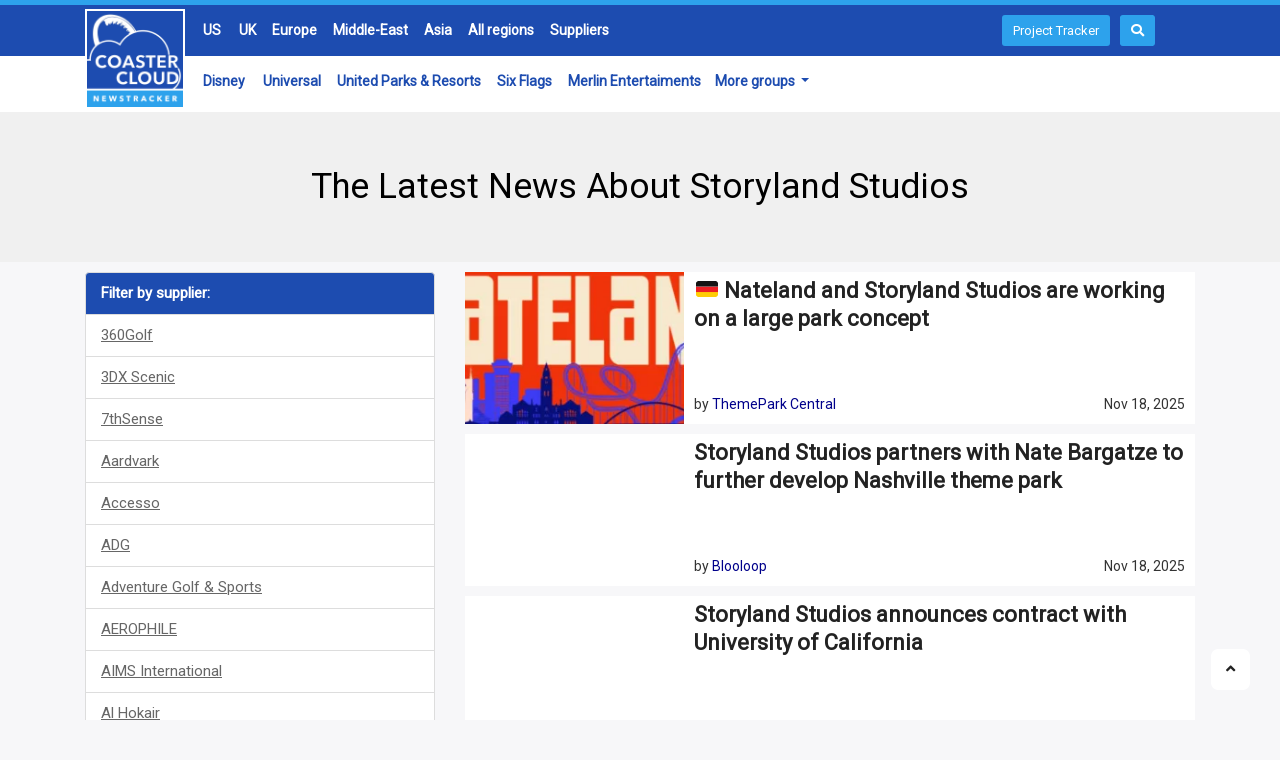

--- FILE ---
content_type: text/html; charset=UTF-8
request_url: https://www.coastercloud.com/supplier/?sort=storyland-studios
body_size: 16271
content:
<!DOCTYPE html>
<!--[if IE 9 ]><html class="ie ie9" lang="en-GB"><![endif]-->
    <html lang="en-GB">
        <head>
            <meta charset="UTF-8">
            <link rel="canonical" href="https://www.coastercloud.com/supplier/?sort=storyland-studios" />
            <link rel="stylesheet" href="https://fonts.googleapis.com/css?family=Roboto">
            <link rel="apple-touch-icon" sizes="180x180" href="https://www.coastercloud.com/wp-content/themes/coastercloud/img/favicon/apple-touch-icon.png">
            <link rel="icon" type="image/png" sizes="32x32" href="https://www.coastercloud.com/wp-content/themes/coastercloud/img/favicon/favicon-32x32.png">
            <link rel="icon" type="image/png" sizes="16x16" href="https://www.coastercloud.com/wp-content/themes/coastercloud/img/favicon/favicon-16x16.png">
            <meta name="viewport" content="width=device-width, initial-scale=1, maximum-scale=1">
		    <meta name="msvalidate.01" content="AA9FA650211DB785F7BA0C86BBEF9821" />
		    <meta name="google-site-verification" content="ohqeYAQB4G_Nn74NsIGqXTxRKNcJm-DYRVt_nuqzwoM" />
		    <script src="https://unpkg.com/freezeframe/dist/freezeframe.min.js"></script>
                                            <meta property="og:type" content="website" />
                    <meta property="og:title" content="The Latest News About Storyland Studios" />
                    <meta property="og:description" content="All the latest news, updates and rumors about Storyland Studios, gathered from over 80 sources, all in on place." />
                    <meta property="og:site_name" content="CoasterCloud.com" />
                    <meta property="og:image" content="https://www.coastercloud.com/wp-content/uploads/2022/10/coastercloud_social.jpg" />
            <title>The Latest News About Storyland Studios</title><meta name="description" content="All the latest news, updates and rumors about Storyland Studios, gathered from over 80 sources, all in on place.">            <link rel="stylesheet" href="https://maxcdn.bootstrapcdn.com/bootstrap/4.0.0/css/bootstrap.min.css" integrity="sha384-Gn5384xqQ1aoWXA+058RXPxPg6fy4IWvTNh0E263XmFcJlSAwiGgFAW/dAiS6JXm" crossorigin="anonymous">
                    
            <meta name='robots' content='index, follow, max-image-preview:large, max-snippet:-1, max-video-preview:-1' />

	<!-- This site is optimized with the Yoast SEO plugin v19.7.2 - https://yoast.com/wordpress/plugins/seo/ -->
	<title>Supplier &raquo; CoasterCloud</title>
	<script type="application/ld+json" class="yoast-schema-graph">{"@context":"https://schema.org","@graph":[{"@type":"WebPage","@id":"https://www.coastercloud.com/supplier/","url":"https://www.coastercloud.com/supplier/","name":"Supplier &raquo; CoasterCloud","isPartOf":{"@id":"https://www.coastercloud.com/#website"},"datePublished":"2022-09-09T10:45:36+00:00","dateModified":"2022-09-12T09:12:41+00:00","breadcrumb":{"@id":"https://www.coastercloud.com/supplier/#breadcrumb"},"inLanguage":"en-GB","potentialAction":[{"@type":"ReadAction","target":["https://www.coastercloud.com/supplier/"]}]},{"@type":"BreadcrumbList","@id":"https://www.coastercloud.com/supplier/#breadcrumb","itemListElement":[{"@type":"ListItem","position":1,"name":"Home","item":"https://www.coastercloud.com/"},{"@type":"ListItem","position":2,"name":"Supplier"}]},{"@type":"WebSite","@id":"https://www.coastercloud.com/#website","url":"https://www.coastercloud.com/","name":"CoasterCloud","description":"Your favorite theme park news sources, all in one place","potentialAction":[{"@type":"SearchAction","target":{"@type":"EntryPoint","urlTemplate":"https://www.coastercloud.com/?s={search_term_string}"},"query-input":"required name=search_term_string"}],"inLanguage":"en-GB"}]}</script>
	<!-- / Yoast SEO plugin. -->


<link rel='dns-prefetch' href='//www.googletagmanager.com' />
<link rel='dns-prefetch' href='//fonts.googleapis.com' />
<link rel='dns-prefetch' href='//use.fontawesome.com' />
<link rel='dns-prefetch' href='//pagead2.googlesyndication.com' />
<link rel="alternate" type="application/rss+xml" title="CoasterCloud &raquo; Feed" href="https://www.coastercloud.com/feed/" />
<link rel="alternate" type="application/rss+xml" title="CoasterCloud &raquo; Comments Feed" href="https://www.coastercloud.com/comments/feed/" />
<script type="text/javascript">
/* <![CDATA[ */
window._wpemojiSettings = {"baseUrl":"https:\/\/s.w.org\/images\/core\/emoji\/15.0.3\/72x72\/","ext":".png","svgUrl":"https:\/\/s.w.org\/images\/core\/emoji\/15.0.3\/svg\/","svgExt":".svg","source":{"concatemoji":"https:\/\/www.coastercloud.com\/wp-includes\/js\/wp-emoji-release.min.js?ver=6.6.4"}};
/*! This file is auto-generated */
!function(i,n){var o,s,e;function c(e){try{var t={supportTests:e,timestamp:(new Date).valueOf()};sessionStorage.setItem(o,JSON.stringify(t))}catch(e){}}function p(e,t,n){e.clearRect(0,0,e.canvas.width,e.canvas.height),e.fillText(t,0,0);var t=new Uint32Array(e.getImageData(0,0,e.canvas.width,e.canvas.height).data),r=(e.clearRect(0,0,e.canvas.width,e.canvas.height),e.fillText(n,0,0),new Uint32Array(e.getImageData(0,0,e.canvas.width,e.canvas.height).data));return t.every(function(e,t){return e===r[t]})}function u(e,t,n){switch(t){case"flag":return n(e,"\ud83c\udff3\ufe0f\u200d\u26a7\ufe0f","\ud83c\udff3\ufe0f\u200b\u26a7\ufe0f")?!1:!n(e,"\ud83c\uddfa\ud83c\uddf3","\ud83c\uddfa\u200b\ud83c\uddf3")&&!n(e,"\ud83c\udff4\udb40\udc67\udb40\udc62\udb40\udc65\udb40\udc6e\udb40\udc67\udb40\udc7f","\ud83c\udff4\u200b\udb40\udc67\u200b\udb40\udc62\u200b\udb40\udc65\u200b\udb40\udc6e\u200b\udb40\udc67\u200b\udb40\udc7f");case"emoji":return!n(e,"\ud83d\udc26\u200d\u2b1b","\ud83d\udc26\u200b\u2b1b")}return!1}function f(e,t,n){var r="undefined"!=typeof WorkerGlobalScope&&self instanceof WorkerGlobalScope?new OffscreenCanvas(300,150):i.createElement("canvas"),a=r.getContext("2d",{willReadFrequently:!0}),o=(a.textBaseline="top",a.font="600 32px Arial",{});return e.forEach(function(e){o[e]=t(a,e,n)}),o}function t(e){var t=i.createElement("script");t.src=e,t.defer=!0,i.head.appendChild(t)}"undefined"!=typeof Promise&&(o="wpEmojiSettingsSupports",s=["flag","emoji"],n.supports={everything:!0,everythingExceptFlag:!0},e=new Promise(function(e){i.addEventListener("DOMContentLoaded",e,{once:!0})}),new Promise(function(t){var n=function(){try{var e=JSON.parse(sessionStorage.getItem(o));if("object"==typeof e&&"number"==typeof e.timestamp&&(new Date).valueOf()<e.timestamp+604800&&"object"==typeof e.supportTests)return e.supportTests}catch(e){}return null}();if(!n){if("undefined"!=typeof Worker&&"undefined"!=typeof OffscreenCanvas&&"undefined"!=typeof URL&&URL.createObjectURL&&"undefined"!=typeof Blob)try{var e="postMessage("+f.toString()+"("+[JSON.stringify(s),u.toString(),p.toString()].join(",")+"));",r=new Blob([e],{type:"text/javascript"}),a=new Worker(URL.createObjectURL(r),{name:"wpTestEmojiSupports"});return void(a.onmessage=function(e){c(n=e.data),a.terminate(),t(n)})}catch(e){}c(n=f(s,u,p))}t(n)}).then(function(e){for(var t in e)n.supports[t]=e[t],n.supports.everything=n.supports.everything&&n.supports[t],"flag"!==t&&(n.supports.everythingExceptFlag=n.supports.everythingExceptFlag&&n.supports[t]);n.supports.everythingExceptFlag=n.supports.everythingExceptFlag&&!n.supports.flag,n.DOMReady=!1,n.readyCallback=function(){n.DOMReady=!0}}).then(function(){return e}).then(function(){var e;n.supports.everything||(n.readyCallback(),(e=n.source||{}).concatemoji?t(e.concatemoji):e.wpemoji&&e.twemoji&&(t(e.twemoji),t(e.wpemoji)))}))}((window,document),window._wpemojiSettings);
/* ]]> */
</script>
<style id='wp-emoji-styles-inline-css' type='text/css'>

	img.wp-smiley, img.emoji {
		display: inline !important;
		border: none !important;
		box-shadow: none !important;
		height: 1em !important;
		width: 1em !important;
		margin: 0 0.07em !important;
		vertical-align: -0.1em !important;
		background: none !important;
		padding: 0 !important;
	}
</style>
<link rel='stylesheet' id='contact-form-7-css' href='https://www.coastercloud.com/wp-content/plugins/contact-form-7/includes/css/styles.css?ver=' type='text/css' media='all' />
<link rel='stylesheet' id='disto_fonts_url-css' href='//fonts.googleapis.com/css?family=Roboto%3A%2C400%7CRoboto%3A%2C400%7CRoboto%3A%2C400%2C%2C400&#038;subset=latin%2Clatin-ext%2Ccyrillic%2Ccyrillic-ext%2Cgreek%2Cgreek-ext%2Cvietnamese&#038;ver=1.6' type='text/css' media='all' />
<link rel='stylesheet' id='bootstrap-css' href='https://www.coastercloud.com/wp-content/themes/coastercloud/css/bootstrap.css?ver=' type='text/css' media='all' />
<link rel='stylesheet' id='disto_style-css' href='https://www.coastercloud.com/wp-content/themes/coastercloud/style.css?ver=' type='text/css' media='all' />
<link rel='stylesheet' id='disto_responsive-css' href='https://www.coastercloud.com/wp-content/themes/coastercloud/css/responsive.css?ver=' type='text/css' media='all' />
<link rel='stylesheet' id='font-awesome-official-css' href='https://use.fontawesome.com/releases/v5.15.3/css/all.css' type='text/css' media='all' integrity="sha384-SZXxX4whJ79/gErwcOYf+zWLeJdY/qpuqC4cAa9rOGUstPomtqpuNWT9wdPEn2fk" crossorigin="anonymous" />
<link rel='stylesheet' id='font-awesome-official-v4shim-css' href='https://use.fontawesome.com/releases/v5.15.3/css/v4-shims.css' type='text/css' media='all' integrity="sha384-C2B+KlPW+WkR0Ld9loR1x3cXp7asA0iGVodhCoJ4hwrWm/d9qKS59BGisq+2Y0/D" crossorigin="anonymous" />
<style id='font-awesome-official-v4shim-inline-css' type='text/css'>
@font-face {
font-family: "FontAwesome";
font-display: block;
src: url("https://use.fontawesome.com/releases/v5.15.3/webfonts/fa-brands-400.eot"),
		url("https://use.fontawesome.com/releases/v5.15.3/webfonts/fa-brands-400.eot?#iefix") format("embedded-opentype"),
		url("https://use.fontawesome.com/releases/v5.15.3/webfonts/fa-brands-400.woff2") format("woff2"),
		url("https://use.fontawesome.com/releases/v5.15.3/webfonts/fa-brands-400.woff") format("woff"),
		url("https://use.fontawesome.com/releases/v5.15.3/webfonts/fa-brands-400.ttf") format("truetype"),
		url("https://use.fontawesome.com/releases/v5.15.3/webfonts/fa-brands-400.svg#fontawesome") format("svg");
}

@font-face {
font-family: "FontAwesome";
font-display: block;
src: url("https://use.fontawesome.com/releases/v5.15.3/webfonts/fa-solid-900.eot"),
		url("https://use.fontawesome.com/releases/v5.15.3/webfonts/fa-solid-900.eot?#iefix") format("embedded-opentype"),
		url("https://use.fontawesome.com/releases/v5.15.3/webfonts/fa-solid-900.woff2") format("woff2"),
		url("https://use.fontawesome.com/releases/v5.15.3/webfonts/fa-solid-900.woff") format("woff"),
		url("https://use.fontawesome.com/releases/v5.15.3/webfonts/fa-solid-900.ttf") format("truetype"),
		url("https://use.fontawesome.com/releases/v5.15.3/webfonts/fa-solid-900.svg#fontawesome") format("svg");
}

@font-face {
font-family: "FontAwesome";
font-display: block;
src: url("https://use.fontawesome.com/releases/v5.15.3/webfonts/fa-regular-400.eot"),
		url("https://use.fontawesome.com/releases/v5.15.3/webfonts/fa-regular-400.eot?#iefix") format("embedded-opentype"),
		url("https://use.fontawesome.com/releases/v5.15.3/webfonts/fa-regular-400.woff2") format("woff2"),
		url("https://use.fontawesome.com/releases/v5.15.3/webfonts/fa-regular-400.woff") format("woff"),
		url("https://use.fontawesome.com/releases/v5.15.3/webfonts/fa-regular-400.ttf") format("truetype"),
		url("https://use.fontawesome.com/releases/v5.15.3/webfonts/fa-regular-400.svg#fontawesome") format("svg");
unicode-range: U+F004-F005,U+F007,U+F017,U+F022,U+F024,U+F02E,U+F03E,U+F044,U+F057-F059,U+F06E,U+F070,U+F075,U+F07B-F07C,U+F080,U+F086,U+F089,U+F094,U+F09D,U+F0A0,U+F0A4-F0A7,U+F0C5,U+F0C7-F0C8,U+F0E0,U+F0EB,U+F0F3,U+F0F8,U+F0FE,U+F111,U+F118-F11A,U+F11C,U+F133,U+F144,U+F146,U+F14A,U+F14D-F14E,U+F150-F152,U+F15B-F15C,U+F164-F165,U+F185-F186,U+F191-F192,U+F1AD,U+F1C1-F1C9,U+F1CD,U+F1D8,U+F1E3,U+F1EA,U+F1F6,U+F1F9,U+F20A,U+F247-F249,U+F24D,U+F254-F25B,U+F25D,U+F267,U+F271-F274,U+F279,U+F28B,U+F28D,U+F2B5-F2B6,U+F2B9,U+F2BB,U+F2BD,U+F2C1-F2C2,U+F2D0,U+F2D2,U+F2DC,U+F2ED,U+F328,U+F358-F35B,U+F3A5,U+F3D1,U+F410,U+F4AD;
}
</style>
<script type="text/javascript" src="https://www.coastercloud.com/wp-content/plugins/jquery-updater/js/jquery-3.7.1.min.js?ver=3.7.1" id="jquery-core-js"></script>
<script type="text/javascript" src="https://www.coastercloud.com/wp-content/plugins/jquery-updater/js/jquery-migrate-3.4.0.min.js?ver=3.4.0" id="jquery-migrate-js"></script>
<script type="text/javascript" id="liker_script-js-extra">
/* <![CDATA[ */
var myAjax = {"ajaxurl":"https:\/\/www.coastercloud.com\/wp-admin\/admin-ajax.php"};
/* ]]> */
</script>
<script type="text/javascript" src="https://www.coastercloud.com/likerscript.js?ver=6.6.4" id="liker_script-js"></script>

<!-- Google tag (gtag.js) snippet added by Site Kit -->
<!-- Google Analytics snippet added by Site Kit -->
<script type="text/javascript" src="https://www.googletagmanager.com/gtag/js?id=GT-MQJ26QF" id="google_gtagjs-js" async></script>
<script type="text/javascript" id="google_gtagjs-js-after">
/* <![CDATA[ */
window.dataLayer = window.dataLayer || [];function gtag(){dataLayer.push(arguments);}
gtag("set","linker",{"domains":["www.coastercloud.com"]});
gtag("js", new Date());
gtag("set", "developer_id.dZTNiMT", true);
gtag("config", "GT-MQJ26QF");
/* ]]> */
</script>
<link rel="https://api.w.org/" href="https://www.coastercloud.com/wp-json/" /><link rel="alternate" title="JSON" type="application/json" href="https://www.coastercloud.com/wp-json/wp/v2/pages/317737" /><link rel="EditURI" type="application/rsd+xml" title="RSD" href="https://www.coastercloud.com/xmlrpc.php?rsd" />
<meta name="generator" content="WordPress 6.6.4" />
<link rel='shortlink' href='https://www.coastercloud.com/?p=317737' />
<link rel="alternate" title="oEmbed (JSON)" type="application/json+oembed" href="https://www.coastercloud.com/wp-json/oembed/1.0/embed?url=https%3A%2F%2Fwww.coastercloud.com%2Fsupplier%2F" />
<link rel="alternate" title="oEmbed (XML)" type="text/xml+oembed" href="https://www.coastercloud.com/wp-json/oembed/1.0/embed?url=https%3A%2F%2Fwww.coastercloud.com%2Fsupplier%2F&#038;format=xml" />
<meta name="twitter:card" value="summary" /><meta name="twitter:url" value="https://www.coastercloud.com/supplier/" /><meta name="twitter:title" value="Supplier" /><meta name="twitter:image" value="http://www.gravatar.com/avatar/8eb9ee80d39f13cbbad56da88ef3a6ee?rating=PG&size=75" /><meta property="og:url" content="https://www.coastercloud.com/supplier/"/><meta property="og:title" content="Supplier"/><meta property="og:type" content="article"/><meta name="generator" content="Site Kit by Google 1.171.0" />
<!-- Google AdSense meta tags added by Site Kit -->
<meta name="google-adsense-platform-account" content="ca-host-pub-2644536267352236">
<meta name="google-adsense-platform-domain" content="sitekit.withgoogle.com">
<!-- End Google AdSense meta tags added by Site Kit -->

<!-- Google AdSense snippet added by Site Kit -->
<script type="text/javascript" async="async" src="https://pagead2.googlesyndication.com/pagead/js/adsbygoogle.js?client=ca-pub-9032717414895882&amp;host=ca-host-pub-2644536267352236" crossorigin="anonymous"></script>

<!-- End Google AdSense snippet added by Site Kit -->
		<style type="text/css" id="wp-custom-css">
			#ft-reg-bubble{
	display: none;
}		</style>
		 
    
            <script src="https://cdnjs.cloudflare.com/ajax/libs/popper.js/1.12.9/umd/popper.min.js" integrity="sha384-ApNbgh9B+Y1QKtv3Rn7W3mgPxhU9K/ScQsAP7hUibX39j7fakFPskvXusvfa0b4Q" crossorigin="anonymous"></script>
            <script src="https://maxcdn.bootstrapcdn.com/bootstrap/4.0.0/js/bootstrap.min.js" integrity="sha384-JZR6Spejh4U02d8jOt6vLEHfe/JQGiRRSQQxSfFWpi1MquVdAyjUar5+76PVCmYl" crossorigin="anonymous"></script>
            <link rel="stylesheet" href="https://ajax.googleapis.com/ajax/libs/jqueryui/1.12.1/themes/smoothness/jquery-ui.css">
            <script src="https://ajax.googleapis.com/ajax/libs/jqueryui/1.12.1/jquery-ui.min.js"></script>
            <!-- Meta Pixel Code -->
<script>
!function(f,b,e,v,n,t,s)
{if(f.fbq)return;n=f.fbq=function(){n.callMethod?
n.callMethod.apply(n,arguments):n.queue.push(arguments)};
if(!f._fbq)f._fbq=n;n.push=n;n.loaded=!0;n.version='2.0';
n.queue=[];t=b.createElement(e);t.async=!0;
t.src=v;s=b.getElementsByTagName(e)[0];
s.parentNode.insertBefore(t,s)}(window, document,'script',
'https://connect.facebook.net/en_US/fbevents.js');
fbq('init', '879138840932633');
fbq('track', 'PageView');
</script>
<noscript><img height="1" width="1" style="display:none"
src="https://www.facebook.com/tr?id=879138840932633&ev=PageView&noscript=1"
/></noscript>
<!-- End Meta Pixel Code -->
        </head>
        <body class="page-template-default page page-id-317737 mobile_nav_class jl-has-sidebar " itemscope="itemscope" itemtype="http://schema.org/WebPage">
            <div class="TPNClargeheader fixed-top sticky-header">
                <div class="headerbackground" style="margin-bottom: -112px;">
                    <div class="TPNCnav headertop"></div>
                    <div class="TPNCnav headerbottom"></div>
                </div>
                <div class="container">
                    <div class="row TPNCnav headertop">
                        <div class="col-sm-1 spacer">.</div>
                        <div class="col-sm-10">
                            <ul>
                                <li><a href="https://www.coastercloud.com/articles/?sort=united-states">US</a></li>
                                <li><a href="https://www.coastercloud.com/articles/?sort=united-kingdom">UK</a></li>
                                <li><a href="https://www.coastercloud.com/articles/?sort=europe">Europe</a></li>
                                <li><a href="https://www.coastercloud.com/articles/?sort=middle-east">Middle-East</a></li>
                                <li><a href="https://www.coastercloud.com/articles/?sort=asia">Asia</a></li>
                                <li><a href="https://www.coastercloud.com/sort/">All regions</a></li>
                                <li><a href="https://www.coastercloud.com/sort/#company">Suppliers</a></li>
                                                            </ul>
                        </div>
                        <a href="https://www.coastercloud.com/projects/" type="button" class="btn btn-sm" style="width: auto; background-color: #2DA2EC; color: white; font-size: 13px; margin-right: 45px;">Project Tracker</a>
                        <a onclick="openSearch()" type="button" class="btn btn-sm" style="width: auto; background-color: #2DA2EC; color: white; font-size: 13px;"><i class="fa fa-search"></i></a>
                    </div>    
                    <div class="row TPNCnav headerbottom">
                        <div class="col-sm-1 spacer">.</div>
                        <div class="col-sm-10">
                            <ul style="float: left;">
                                <li><a href="https://www.coastercloud.com/group/?group=disney">Disney</a></li>
                                <li><a href="https://www.coastercloud.com/group/?group=universal">Universal</a></li>
                                <li><a href="https://www.coastercloud.com/group/?group=united">United Parks & Resorts</a></li>
                                <li><a href="https://www.coastercloud.com/group/?group=six-flags">Six Flags</a></li>
                                <li><a href="https://www.coastercloud.com/group/?group=merlin">Merlin Entertaiments</a></li>
                            </ul>
                           <div class="dropdown d-md-none d-lg-block" style="display: inline-block; float: left;">
                                <button class="dropdown-toggle" type="button" id="moregroupsdrop" data-toggle="dropdown">More groups </button>
                                <div class="dropdown-menu" aria-labelledby="moregroupsdrop">
                                    <a class="dropdown-item" href="https://www.coastercloud.com/group/?group=parques-reunidos">Parques Reunidos</a>
                                    <a class="dropdown-item" href="https://www.coastercloud.com/group/?group=compagnie-des-alpes">Compagnie Des Alpes</a>
                                    <a class="dropdown-item" href="https://www.coastercloud.com/group/?group=looping-group">Looping Group</a>
                                    <a class="dropdown-item" href="https://www.coastercloud.com/group/?group=plopsa">Plopsa Group</a>
                                    <a class="dropdown-item" href="https://www.coastercloud.com/group/?group=aspro">Aspro Parks</a>
                                    <a class="dropdown-item" href="https://www.coastercloud.com/group/?group=miral-experiences">Miral Experiences</a>
                                </div>
                            </div>
                        </div>
                    </div>
                    <div class="row">
                        <div class="col-sm-12" style="position: relative;">
                            <div class="TPNClogo">
                                <a href="//www.coastercloud.com/"><img src="https://www.coastercloud.com/wp-content/themes/coastercloud/img/logo/logo.png"></a>
                            </div>
                        </div>
                    </div>
                </div>
            </div>
            <div class="TPNCmobileheader" style="position: relative;">
                <style>
                    .TPNChamburger {
                      display: inline-block;
                      cursor: pointer;
                      position: absolute;
                      top:10px;
                      right: 10px;
                      border: 2px solid white;
                      border-radius: 5px;
                      padding: 5px 10px;
                    }
                    
                    .bar1, .bar2, .bar3 {
                      width: 35px;
                      height: 5px;
                      background-color: white;
                      margin: 6px 0;
                      transition: 0.4s;
                    }
                    
                    .change .bar1 {
                      transform: translate(0, 11px) rotate(-45deg);
                    }
                    
                    .change .bar2 {opacity: 0;}
                    
                    .change .bar3 {
                      transform: translate(0, -11px) rotate(45deg);
                    }
                    </style>
                <div class="TPNCmobileheaderlogo"><a href="//www.coastercloud.com/"><img src="https://www.coastercloud.com/wp-content/themes/coastercloud/img/logo/logo.png"></a></div>
                <div class="TPNChamburger"onclick="openMenu(this)">
                      <div class="bar1"></div>
                      <div class="bar2"></div>
                      <div class="bar3"></div>
                </div>
            </div>
            <div id="mobilenavbar" class="TPNCmobilenavbar">
                <div class="col-12" style="column-count: 1;">
                <a href="https://www.coastercloud.com/projects/" type="button" class="btn btn-primary" style="width: 100%; background-color: #2DA2EC; color: white; font-size: 16px; font-weight: bold;"><p style="margin: 10px;">Project Tracker</p></a>
                </div>
                <div class="col-12" style="column-count: 1;">
                    <form method="get" class="searchform_theme" action="https://www.coastercloud.com/">
    <input type="text" placeholder="Search..." value="" name="s" class="search_btn" />
    <button type="submit" class="button"><i class="fa fa-search"></i></button>
</form>                </div>
                <div class="col-12"  style="column-count: 1;">
                    <p><span style="color: #2DA2EC;">//</span> News by region:</p>
                </div>
                <div class="col-12">
                    <ul>
                        <li><a href="https://www.coastercloud.com/articles/?sort=united-states">US</a></li>
                        <li><a href="https://www.coastercloud.com/articles/?sort=united-kingdom">UK</a></li>
                        <li><a href="https://www.coastercloud.com/articles/?sort=europe">Europe</a></li>
                        <li><a href="https://www.coastercloud.com/articles/?sort=middle-east">Middle-East</a></li>
                        <li><a href="https://www.coastercloud.com/articles/?sort=asia">Asia</a></li>
                        <li><a href="https://www.coastercloud.com/sort/">All regions</a></li>
                        <li><a href="https://www.coastercloud.com/sort/#company">Suppliers</a></li>
                    </ul>
                </div>
                <div class="col-12" style="column-count: 1;">
                    <p><span style="color: #2DA2EC;">//</span> News by group:</p>
                </div>
                <div class="col-12">
                    <ul>
                        <li><a href="https://www.coastercloud.com/group/?group=disney">Disney</a></li>
                        <li><a href="https://www.coastercloud.com/group/?group=universal">Universal</a></li>
                        <li><a href="https://www.coastercloud.com/group/?group=seaworld">SeaWorld Group</a></li>
                        <li><a href="https://www.coastercloud.com/group/?group=cedar-fair">Cedar Fair</a></li>
                        <li><a href="https://www.coastercloud.com/group/?group=six-flags">Six Flags</a></li>
                        <li><a href="https://www.coastercloud.com/group/?group=merlin">Merlin Entertaiments</a></li>
                        <li><a href="https://www.coastercloud.com/group/?group=parques-reunidos">Parques Reunidos</a></li>
                        <li><a href="https://www.coastercloud.com/group/?group=compagnie-des-alpes">Compagnie Des Alpes</a></li>
                        <li><a href="https://www.coastercloud.com/group/?group=looping-group">Looping Group</a></li>
                        <li><a href="https://www.coastercloud.com/group/?group=plopsa">Plopsa Group</a></li>
                        <li><a href="https://www.coastercloud.com/group/?group=aspro">Aspro Parks</a></li>
                        <li><a href="https://www.coastercloud.com/group/?group=miral-experiences">Miral Experiences</a>
                    </ul>
                </div>
                <div class="col-12" style="column-count: 1;">
                    <p><span style="color: #2DA2EC;">//</span> About CoasterCloud.com:</p>
                </div>
                <div class="col-12">
                    <ul>
                        <li><a href="https://www.coastercloud.com/about-coastercloud/">About</a></li>
                        <li><a href="https://www.coastercloud.com/privacy-policy/">Privacy Policy</a></li>
                                            </ul>
                </div>
            </div>
                <script>
                function openMenu(x) {
                      x.classList.toggle("change");
                      const list = document.getElementById("mobilenavbar").classList;
                      list.toggle("active");
                }
                </script>
                <script>
                function openSearch() {
                  document.getElementById("myOverlay").style.display = "block";
                }
                
                function closeSearch() {
                  document.getElementById("myOverlay").style.display = "none";
                }
                </script>
            <div id="myOverlay" class="overlay">
              <span class="closebtn" onclick="closeSearch()" title="Close Overlay">x</span>
              <div class="overlay-content">
                 <form method="get" class="searchform_theme" action="https://www.coastercloud.com/">
    <input type="text" placeholder="Search..." value="" name="s" class="search_btn" />
    <button type="submit" class="button"><i class="fa fa-search"></i></button>
</form>              </div>
            </div>
            <div id="mvp-site-main" class="layout_container">
                
<div class="main_title_wrapper category_title_section">
    <div class="container">
        <div class="row">
            <div class="col-md-12 main_title_col">
            <div class="jl_cat_mid_title"><h1 class="categories-title title">The Latest News About Storyland Studios</h1></div>            </div>
        </div>
    </div>
</div>
<section id="content_main" class="clearfix">
    <div class="container">
        <div class="row">
            <div class="col-md-4" style="float: right;">
            <div style="font-size: 15px; margin-top: 10px; margin-bottom: 10px; float:left; width: 100%;">
                <div class="row filtertop" style="margin-bottom:0px; background-color: white; padding: 10px; font-size: 15px; border-radius: 5px;">
                <div style="float: left; width: 75%;"><strong>All suppliers:</strong></div>
                <div id="filterbutton" onclick="myFunction()" style="float: right; text-align: center; border: 1px solid  #1D4CB0; border-radius: 3px; padding: 3px 6px; font-size: 12px; margin-top: -3px; background: #1D4CB0; color: white;">Open</div>
            </div>
            <div class="col-md-12 grid-sidebar" style="float: left;">
            <div id="filterbox" class="row filterbottom" style="margin-bottom: 0px;"> 
                                                                      <ul class="list-group">
                            <li class="list-group-item" style="background: #1D4CB0; color: white;"><strong>Filter by supplier:</strong></li>
                         <li class='list-group-item'><a style='text-decoration: underline; color: #666;' href='/supplier/?sort=360golf'>360Golf</a></li><li class='list-group-item'><a style='text-decoration: underline; color: #666;' href='/supplier/?sort=3dx-scenic'>3DX Scenic</a></li><li class='list-group-item'><a style='text-decoration: underline; color: #666;' href='/supplier/?sort=7thsense'>7thSense</a></li><li class='list-group-item'><a style='text-decoration: underline; color: #666;' href='/supplier/?sort=aardvark'>Aardvark</a></li><li class='list-group-item'><a style='text-decoration: underline; color: #666;' href='/supplier/?sort=accesso'>Accesso</a></li><li class='list-group-item'><a style='text-decoration: underline; color: #666;' href='/supplier/?sort=adg'>ADG</a></li><li class='list-group-item'><a style='text-decoration: underline; color: #666;' href='/supplier/?sort=adventure-golf-sports'>Adventure Golf &amp; Sports</a></li><li class='list-group-item'><a style='text-decoration: underline; color: #666;' href='/supplier/?sort=aerophile'>AEROPHILE</a></li><li class='list-group-item'><a style='text-decoration: underline; color: #666;' href='/supplier/?sort=aims-international'>AIMS International</a></li><li class='list-group-item'><a style='text-decoration: underline; color: #666;' href='/supplier/?sort=al-hokair'>Al Hokair</a></li><li class='list-group-item'><a style='text-decoration: underline; color: #666;' href='/supplier/?sort=alcorn-mcbride'>Alcorn McBride</a></li><li class='list-group-item'><a style='text-decoration: underline; color: #666;' href='/supplier/?sort=alterface'>Alterface</a></li><li class='list-group-item'><a style='text-decoration: underline; color: #666;' href='/supplier/?sort=american-christmas'>American Christmas</a></li><li class='list-group-item'><a style='text-decoration: underline; color: #666;' href='/supplier/?sort=american-wave-machines'>American Wave Machines</a></li><li class='list-group-item'><a style='text-decoration: underline; color: #666;' href='/supplier/?sort=amusement-expo-international'>Amusement Expo International</a></li><li class='list-group-item'><a style='text-decoration: underline; color: #666;' href='/supplier/?sort=amusement-products'>Amusement Products</a></li><li class='list-group-item'><a style='text-decoration: underline; color: #666;' href='/supplier/?sort=amusement-today'>Amusement Today</a></li><li class='list-group-item'><a style='text-decoration: underline; color: #666;' href='/supplier/?sort=apple-industries'>Apple Industries</a></li><li class='list-group-item'><a style='text-decoration: underline; color: #666;' href='/supplier/?sort=aquatic-development-group'>Aquatic Development Group</a></li><li class='list-group-item'><a style='text-decoration: underline; color: #666;' href='/supplier/?sort=arkadia-vr-arena-inowize'>Arkadia VR Arena / Inowize</a></li><li class='list-group-item'><a style='text-decoration: underline; color: #666;' href='/supplier/?sort=aromaprime'>AromaPrime</a></li><li class='list-group-item'><a style='text-decoration: underline; color: #666;' href='/supplier/?sort=art-engineering'>ART Engineering</a></li><li class='list-group-item'><a style='text-decoration: underline; color: #666;' href='/supplier/?sort=attraction-entertainment-solutions'>Attraction &amp; Entertainment Solutions</a></li><li class='list-group-item'><a style='text-decoration: underline; color: #666;' href='/supplier/?sort=attractions-io'>Attractions.io</a></li><li class='list-group-item'><a style='text-decoration: underline; color: #666;' href='/supplier/?sort=av-stumpfl'>AV Stumpfl</a></li><li class='list-group-item'><a style='text-decoration: underline; color: #666;' href='/supplier/?sort=avasto'>Avasto</a></li><li class='list-group-item'><a style='text-decoration: underline; color: #666;' href='/supplier/?sort=avius'>Avius</a></li><li class='list-group-item'><a style='text-decoration: underline; color: #666;' href='/supplier/?sort=ballast-vr'>Ballast VR</a></li><li class='list-group-item'><a style='text-decoration: underline; color: #666;' href='/supplier/?sort=bandai-namco-amusement'>BANDAI NAMCO AMUSEMENT</a></li><li class='list-group-item'><a style='text-decoration: underline; color: #666;' href='/supplier/?sort=barco'>Barco</a></li><li class='list-group-item'><a style='text-decoration: underline; color: #666;' href='/supplier/?sort=bdr-design-group'>BDR Design Group</a></li><li class='list-group-item'><a style='text-decoration: underline; color: #666;' href='/supplier/?sort=beaudry-interactive'>Beaudry Interactive</a></li><li class='list-group-item'><a style='text-decoration: underline; color: #666;' href='/supplier/?sort=betson-enterprises'>Betson Enterprises</a></li><li class='list-group-item'><a style='text-decoration: underline; color: #666;' href='/supplier/?sort=bmi-leisure'>BMI Leisure</a></li><li class='list-group-item'><a style='text-decoration: underline; color: #666;' href='/supplier/?sort=boldmove'>BoldMove Nation</a></li><li class='list-group-item'><a style='text-decoration: underline; color: #666;' href='/supplier/?sort=brand-licensing-europe'>Brand Licensing Europe</a></li><li class='list-group-item'><a style='text-decoration: underline; color: #666;' href='/supplier/?sort=brc'>BRC</a></li><li class='list-group-item'><a style='text-decoration: underline; color: #666;' href='/supplier/?sort=breeze-creative'>Breeze Creative</a></li><li class='list-group-item'><a style='text-decoration: underline; color: #666;' href='/supplier/?sort=brogent-technologies'>Brogent Technologies</a></li><li class='list-group-item'><a style='text-decoration: underline; color: #666;' href='/supplier/?sort=bungalow-scenic-studios'>Bungalow Scenic Studios</a></li><li class='list-group-item'><a style='text-decoration: underline; color: #666;' href='/supplier/?sort=cavu'>CAVU Designwerks</a></li><li class='list-group-item'><a style='text-decoration: underline; color: #666;' href='/supplier/?sort=chance-rides'>Chance Rides</a></li><li class='list-group-item'><a style='text-decoration: underline; color: #666;' href='/supplier/?sort=china-creation'>China Creation</a></li><li class='list-group-item'><a style='text-decoration: underline; color: #666;' href='/supplier/?sort=china-leisure-development-company'>China Leisure Development Company</a></li><li class='list-group-item'><a style='text-decoration: underline; color: #666;' href='/supplier/?sort=christie'>Christie</a></li><li class='list-group-item'><a style='text-decoration: underline; color: #666;' href='/supplier/?sort=christie-digital-systems'>Christie Digital Systems</a></li><li class='list-group-item'><a style='text-decoration: underline; color: #666;' href='/supplier/?sort=chuck-e-cheese'>Chuck E. Cheese</a></li><li class='list-group-item'><a style='text-decoration: underline; color: #666;' href='/supplier/?sort=cirque-eloize'>Cirque Éloize</a></li><li class='list-group-item'><a style='text-decoration: underline; color: #666;' href='/supplier/?sort=citywave'>citywave</a></li><li class='list-group-item'><a style='text-decoration: underline; color: #666;' href='/supplier/?sort=cloward-h2o'>Cloward H2O</a></li><li class='list-group-item'><a style='text-decoration: underline; color: #666;' href='/supplier/?sort=coca-cola'>Coca-Cola</a></li><li class='list-group-item'><a style='text-decoration: underline; color: #666;' href='/supplier/?sort=connectgo'>Connect&amp;GO</a></li><li class='list-group-item'><a style='text-decoration: underline; color: #666;' href='/supplier/?sort=continuum-attractions'>Continuum Attractions</a></li><li class='list-group-item'><a style='text-decoration: underline; color: #666;' href='/supplier/?sort=convergence'>Convergence</a></li><li class='list-group-item'><a style='text-decoration: underline; color: #666;' href='/supplier/?sort=convious'>Convious</a></li><li class='list-group-item'><a style='text-decoration: underline; color: #666;' href='/supplier/?sort=crayola'>Crayola</a></li><li class='list-group-item'><a style='text-decoration: underline; color: #666;' href='/supplier/?sort=creative-studio-berlin'>Creative Studio Berlin</a></li><li class='list-group-item'><a style='text-decoration: underline; color: #666;' href='/supplier/?sort=creative-works'>Creative Works</a></li><li class='list-group-item'><a style='text-decoration: underline; color: #666;' href='/supplier/?sort=creature-technology-co'>Creature Technology Co.</a></li><li class='list-group-item'><a style='text-decoration: underline; color: #666;' href='/supplier/?sort=daniels-wood-land'>Daniels Wood Land</a></li><li class='list-group-item'><a style='text-decoration: underline; color: #666;' href='/supplier/?sort=dc-studios'>DC Studios</a></li><li class='list-group-item'><a style='text-decoration: underline; color: #666;' href='/supplier/?sort=deep-blue'>Deep Blue</a></li><li class='list-group-item'><a style='text-decoration: underline; color: #666;' href='/supplier/?sort=dfx'>DFX</a></li><li class='list-group-item'><a style='text-decoration: underline; color: #666;' href='/supplier/?sort=digiticket'>DigiTicket</a></li><li class='list-group-item'><a style='text-decoration: underline; color: #666;' href='/supplier/?sort=dippin-dots'>Dippin' Dots</a></li><li class='list-group-item'><a style='text-decoration: underline; color: #666;' href='/supplier/?sort=dof-robotics'>DOF Robotics</a></li><li class='list-group-item'><a style='text-decoration: underline; color: #666;' href='/supplier/?sort=doppelmayr'>Doppelmayr</a></li><li class='list-group-item'><a style='text-decoration: underline; color: #666;' href='/supplier/?sort=dronisos-drone-show-systems'>Dronisos</a></li><li class='list-group-item'><a style='text-decoration: underline; color: #666;' href='/supplier/?sort=dynamic-attractions'>Dynamic Attractions</a></li><li class='list-group-item'><a style='text-decoration: underline; color: #666;' href='/supplier/?sort=es-rides'>E&amp;S Rides</a></li><li class='list-group-item'><a style='text-decoration: underline; color: #666;' href='/supplier/?sort=eatlas'>eAtlas</a></li><li class='list-group-item'><a style='text-decoration: underline; color: #666;' href='/supplier/?sort=elaut-group'>Elaut GROUP</a></li><li class='list-group-item'><a style='text-decoration: underline; color: #666;' href='/supplier/?sort=electric-gamebox'>Electric Gamebox</a></li><li class='list-group-item'><a style='text-decoration: underline; color: #666;' href='/supplier/?sort=electrosonic'>Electrosonic</a></li><li class='list-group-item'><a style='text-decoration: underline; color: #666;' href='/supplier/?sort=embed'>Embed</a></li><li class='list-group-item'><a style='text-decoration: underline; color: #666;' href='/supplier/?sort=epic-entertainment-group'>Epic Entertainment Group</a></li><li class='list-group-item'><a style='text-decoration: underline; color: #666;' href='/supplier/?sort=epicsurf'>EpicSurf</a></li><li class='list-group-item'><a style='text-decoration: underline; color: #666;' href='/supplier/?sort=escapology'>Escapology</a></li><li class='list-group-item'><a style='text-decoration: underline; color: #666;' href='/supplier/?sort=etf-ride-systems'>ETF Ride Systems</a></li><li class='list-group-item'><a style='text-decoration: underline; color: #666;' href='/supplier/?sort=eworks-pro'>Eworks Pro</a></li><li class='list-group-item'><a style='text-decoration: underline; color: #666;' href='/supplier/?sort=extreme-engineering'>Extreme Engineering</a></li><li class='list-group-item'><a style='text-decoration: underline; color: #666;' href='/supplier/?sort=fabbri-group'>Fabbri Group</a></li><li class='list-group-item'><a style='text-decoration: underline; color: #666;' href='/supplier/?sort=falcons-beyond'>Falcon's Beyond</a></li><li class='list-group-item'><a style='text-decoration: underline; color: #666;' href='/supplier/?sort=falcons-creative-group'>Falcon's Creative Group</a></li><li class='list-group-item'><a style='text-decoration: underline; color: #666;' href='/supplier/?sort=fec-financial-group'>FEC Financial Group</a></li><li class='list-group-item'><a style='text-decoration: underline; color: #666;' href='/supplier/?sort=firestone-financial'>Firestone Financial</a></li><li class='list-group-item'><a style='text-decoration: underline; color: #666;' href='/supplier/?sort=forrec'>Forrec</a></li><li class='list-group-item'><a style='text-decoration: underline; color: #666;' href='/supplier/?sort=fotosmile'>Fotosmile</a></li><li class='list-group-item'><a style='text-decoration: underline; color: #666;' href='/supplier/?sort=gantner'>Gantner</a></li><li class='list-group-item'><a style='text-decoration: underline; color: #666;' href='/supplier/?sort=gatemaster-technology'>Gatemaster Technology</a></li><li class='list-group-item'><a style='text-decoration: underline; color: #666;' href='/supplier/?sort=gateway-ticketing-systems'>Gateway Ticketing Systems</a></li><li class='list-group-item'><a style='text-decoration: underline; color: #666;' href='/supplier/?sort=gerstlauer-amusement-rides'>Gerstlauer Amusement Rides</a></li><li class='list-group-item'><a style='text-decoration: underline; color: #666;' href='/supplier/?sort=give-kids-the-world'>Give Kids the World</a></li><li class='list-group-item'><a style='text-decoration: underline; color: #666;' href='/supplier/?sort=gravity-group'>Gravity Group</a></li><li class='list-group-item'><a style='text-decoration: underline; color: #666;' href='/supplier/?sort=great-coasters-international'>Great Coasters International</a></li><li class='list-group-item'><a style='text-decoration: underline; color: #666;' href='/supplier/?sort=greenspan-projects'>Greenspan Projects</a></li><li class='list-group-item'><a style='text-decoration: underline; color: #666;' href='/supplier/?sort=guinness-world-records'>Guinness World Records</a></li><li class='list-group-item'><a style='text-decoration: underline; color: #666;' href='/supplier/?sort=hafema-water-rides'>Hafema Water Rides</a></li><li class='list-group-item'><a style='text-decoration: underline; color: #666;' href='/supplier/?sort=hasbro'>Hasbro</a></li><li class='list-group-item'><a style='text-decoration: underline; color: #666;' href='/supplier/?sort=hb-leisure'>HB Leisure</a></li><li class='list-group-item'><a style='text-decoration: underline; color: #666;' href='/supplier/?sort=highlite'>Highlite</a></li><li class='list-group-item'><a style='text-decoration: underline; color: #666;' href='/supplier/?sort=hologate'>Hologate</a></li><li class='list-group-item'><a style='text-decoration: underline; color: #666;' href='/supplier/?sort=holoplot'>Holoplot</a></li><li class='list-group-item'><a style='text-decoration: underline; color: #666;' href='/supplier/?sort=holovis'>Holovis</a></li><li class='list-group-item'><a style='text-decoration: underline; color: #666;' href='/supplier/?sort=huss-park-attractions-gmbh'>Huss</a></li><li class='list-group-item'><a style='text-decoration: underline; color: #666;' href='/supplier/?sort=iaapa'>IAAPA</a></li><li class='list-group-item'><a style='text-decoration: underline; color: #666;' href='/supplier/?sort=immersive-arts'>Immersive Arts</a></li><li class='list-group-item'><a style='text-decoration: underline; color: #666;' href='/supplier/?sort=immersive-gamebox'>Immersive Gamebox</a></li><li class='list-group-item'><a style='text-decoration: underline; color: #666;' href='/supplier/?sort=immotion-group'>Immotion Group</a></li><li class='list-group-item'><a style='text-decoration: underline; color: #666;' href='/supplier/?sort=inowize'>Inowize</a></li><li class='list-group-item'><a style='text-decoration: underline; color: #666;' href='/supplier/?sort=intamin'>Intamin</a></li><li class='list-group-item'><a style='text-decoration: underline; color: #666;' href='/supplier/?sort=intercard'>Intercard</a></li><li class='list-group-item'><a style='text-decoration: underline; color: #666;' href='/supplier/?sort=interlink'>Interlink</a></li><li class='list-group-item'><a style='text-decoration: underline; color: #666;' href='/supplier/?sort=international-theme-park-services'>International Theme Park Services</a></li><li class='list-group-item'><a style='text-decoration: underline; color: #666;' href='/supplier/?sort=iplayco'>iPlayCO</a></li><li class='list-group-item'><a style='text-decoration: underline; color: #666;' href='/supplier/?sort=ivs-group'>IVS Group</a></li><li class='list-group-item'><a style='text-decoration: underline; color: #666;' href='/supplier/?sort=jelly-belly'>Jelly Belly</a></li><li class='list-group-item'><a style='text-decoration: underline; color: #666;' href='/supplier/?sort=jnelc'>JNELC</a></li><li class='list-group-item'><a style='text-decoration: underline; color: #666;' href='/supplier/?sort=jora-vision'>Jora Vision</a></li><li class='list-group-item'><a style='text-decoration: underline; color: #666;' href='/supplier/?sort=jr-automation'>JR Automation</a></li><li class='list-group-item'><a style='text-decoration: underline; color: #666;' href='/supplier/?sort=jra'>JRA</a></li><li class='list-group-item'><a style='text-decoration: underline; color: #666;' href='/supplier/?sort=katapult'>Katapult</a></li><li class='list-group-item'><a style='text-decoration: underline; color: #666;' href='/supplier/?sort=kcc-entertainment-design'>KCC Entertainment Design</a></li><li class='list-group-item'><a style='text-decoration: underline; color: #666;' href='/supplier/?sort=kettenwulf'>KettenWulf</a></li><li class='list-group-item'><a style='text-decoration: underline; color: #666;' href='/supplier/?sort=kmg-international'>KMG International</a></li><li class='list-group-item'><a style='text-decoration: underline; color: #666;' href='/supplier/?sort=kool-replay'>Kool Replay</a></li><li class='list-group-item'><a style='text-decoration: underline; color: #666;' href='/supplier/?sort=korona-pos'>KORONA POS</a></li><li class='list-group-item'><a style='text-decoration: underline; color: #666;' href='/supplier/?sort=kraftwerk-living-technologies-gmbh'>Kraftwerk Living Technologies</a></li><li class='list-group-item'><a style='text-decoration: underline; color: #666;' href='/supplier/?sort=kristallturm'>KristallTurm</a></li><li class='list-group-item'><a style='text-decoration: underline; color: #666;' href='/supplier/?sort=kuka'>KUKA</a></li><li class='list-group-item'><a style='text-decoration: underline; color: #666;' href='/supplier/?sort=l3dfx'>L3DFX</a></li><li class='list-group-item'><a style='text-decoration: underline; color: #666;' href='/supplier/?sort=lagotronics-projects'>Lagotronics Projects</a></li><li class='list-group-item'><a style='text-decoration: underline; color: #666;' href='/supplier/?sort=lai-games'>LAI Games</a></li><li class='list-group-item'><a style='text-decoration: underline; color: #666;' href='/supplier/?sort=lappset'>Lappset</a></li><li class='list-group-item'><a style='text-decoration: underline; color: #666;' href='/supplier/?sort=larson-international'>Larson International</a></li><li class='list-group-item'><a style='text-decoration: underline; color: #666;' href='/supplier/?sort=laserblast'>LaserBlast</a></li><li class='list-group-item'><a style='text-decoration: underline; color: #666;' href='/supplier/?sort=legacy-entertainment'>Legacy Entertainment</a></li><li class='list-group-item'><a style='text-decoration: underline; color: #666;' href='/supplier/?sort=leisure-activities'>Leisure Activities</a></li><li class='list-group-item'><a style='text-decoration: underline; color: #666;' href='/supplier/?sort=leisure-development-partners'>Leisure Development Partners</a></li><li class='list-group-item'><a style='text-decoration: underline; color: #666;' href='/supplier/?sort=leisure-expert-group'>Leisure Expert Group</a></li><li class='list-group-item'><a style='text-decoration: underline; color: #666;' href='/supplier/?sort=live-current-media'>Live Current Media</a></li><li class='list-group-item'><a style='text-decoration: underline; color: #666;' href='/supplier/?sort=luxov'>Luxov</a></li><li class='list-group-item'><a style='text-decoration: underline; color: #666;' href='/supplier/?sort=mack-rides-gmbh-kg'>Mack Rides</a></li><li class='list-group-item'><a style='text-decoration: underline; color: #666;' href='/supplier/?sort=macknext'>MackNeXT</a></li><li class='list-group-item'><a style='text-decoration: underline; color: #666;' href='/supplier/?sort=mad-systems'>Mad Systems</a></li><li class='list-group-item'><a style='text-decoration: underline; color: #666;' href='/supplier/?sort=magic-memories'>Magic Memories</a></li><li class='list-group-item'><a style='text-decoration: underline; color: #666;' href='/supplier/?sort=mapic'>MAPIC</a></li><li class='list-group-item'><a style='text-decoration: underline; color: #666;' href='/supplier/?sort=marc-rides'>Marc Rides</a></li><li class='list-group-item'><a style='text-decoration: underline; color: #666;' href='/supplier/?sort=martin-vleminckx'>Martin &amp; Vleminckx</a></li><li class='list-group-item'><a style='text-decoration: underline; color: #666;' href='/supplier/?sort=maurer-rides'>Maurer Rides</a></li><li class='list-group-item'><a style='text-decoration: underline; color: #666;' href='/supplier/?sort=mdm-create'>MDM Create</a></li><li class='list-group-item'><a style='text-decoration: underline; color: #666;' href='/supplier/?sort=medici-xd'>Medici XD</a></li><li class='list-group-item'><a style='text-decoration: underline; color: #666;' href='/supplier/?sort=menalac'>MENALAC</a></li><li class='list-group-item'><a style='text-decoration: underline; color: #666;' href='/supplier/?sort=meow-wolf'>Meow Wolf</a></li><li class='list-group-item'><a style='text-decoration: underline; color: #666;' href='/supplier/?sort=merlin-entertainments'>Merlin Entertainments</a></li><li class='list-group-item'><a style='text-decoration: underline; color: #666;' href='/supplier/?sort=metallbau-emmeln'>Metallbau Emmeln</a></li><li class='list-group-item'><a style='text-decoration: underline; color: #666;' href='/supplier/?sort=mi-concept-design'>MI Concept + Design</a></li><li class='list-group-item'><a style='text-decoration: underline; color: #666;' href='/supplier/?sort=miral'>Miral</a></li><li class='list-group-item'><a style='text-decoration: underline; color: #666;' href='/supplier/?sort=mobaro'>Mobaro</a></li><li class='list-group-item'><a style='text-decoration: underline; color: #666;' href='/supplier/?sort=moment-factory'>Moment Factory</a></li><li class='list-group-item'><a style='text-decoration: underline; color: #666;' href='/supplier/?sort=momentum-leisure'>Momentum Leisure</a></li><li class='list-group-item'><a style='text-decoration: underline; color: #666;' href='/supplier/?sort=moongate-design-studio'>Moongate Design Studio</a></li><li class='list-group-item'><a style='text-decoration: underline; color: #666;' href='/supplier/?sort=national-roller-coaster-museum-and-archives'>National Roller Coaster Museum and Archives</a></li><li class='list-group-item'><a style='text-decoration: underline; color: #666;' href='/supplier/?sort=neodigital'>Neodigital</a></li><li class='list-group-item'><a style='text-decoration: underline; color: #666;' href='/supplier/?sort=nwave-pictures'>nWave Pictures</a></li><li class='list-group-item'><a style='text-decoration: underline; color: #666;' href='/supplier/?sort=nxt-capture'>NXT Capture</a></li><li class='list-group-item'><a style='text-decoration: underline; color: #666;' href='/supplier/?sort=oceaneering-entertainment-systems'>Oceaneering Entertainment Systems</a></li><li class='list-group-item'><a style='text-decoration: underline; color: #666;' href='/supplier/?sort=openaire'>OpenAire</a></li><li class='list-group-item'><a style='text-decoration: underline; color: #666;' href='/supplier/?sort=outdoor-factory'>Outdoor Factory</a></li><li class='list-group-item'><a style='text-decoration: underline; color: #666;' href='/supplier/?sort=pp-projects'>P&amp;P Projects</a></li><li class='list-group-item'><a style='text-decoration: underline; color: #666;' href='/supplier/?sort=painting-with-light'>Painting with light</a></li><li class='list-group-item'><a style='text-decoration: underline; color: #666;' href='/supplier/?sort=panasonic'>Panasonic</a></li><li class='list-group-item'><a style='text-decoration: underline; color: #666;' href='/supplier/?sort=paradrop-vr'>Paradrop VR</a></li><li class='list-group-item'><a style='text-decoration: underline; color: #666;' href='/supplier/?sort=pdc'>PDC</a></li><li class='list-group-item'><a style='text-decoration: underline; color: #666;' href='/supplier/?sort=peanuts-worldwide'>Peanuts Worldwide</a></li><li class='list-group-item'><a style='text-decoration: underline; color: #666;' href='/supplier/?sort=pgav'>PGAV</a></li><li class='list-group-item'><a style='text-decoration: underline; color: #666;' href='/supplier/?sort=pico-play'>Pico Play</a></li><li class='list-group-item'><a style='text-decoration: underline; color: #666;' href='/supplier/?sort=pixera'>Pixera</a></li><li class='list-group-item'><a style='text-decoration: underline; color: #666;' href='/supplier/?sort=playmind'>PLAYMIND</a></li><li class='list-group-item'><a style='text-decoration: underline; color: #666;' href='/supplier/?sort=polin-group'>Polin Group</a></li><li class='list-group-item'><a style='text-decoration: underline; color: #666;' href='/supplier/?sort=polin-waterparks'>Polin Waterparks</a></li><li class='list-group-item'><a style='text-decoration: underline; color: #666;' href='/supplier/?sort=pool-safe'>Pool Safe</a></li><li class='list-group-item'><a style='text-decoration: underline; color: #666;' href='/supplier/?sort=porviva-gmbh'>Porviva</a></li><li class='list-group-item'><a style='text-decoration: underline; color: #666;' href='/supplier/?sort=powersoft'>Powersoft</a></li><li class='list-group-item'><a style='text-decoration: underline; color: #666;' href='/supplier/?sort=premier-rides'>Premier Rides</a></li><li class='list-group-item'><a style='text-decoration: underline; color: #666;' href='/supplier/?sort=primetime-amusements'>PrimeTime Amusements</a></li><li class='list-group-item'><a style='text-decoration: underline; color: #666;' href='/supplier/?sort=production-pirates'>Production Pirates</a></li><li class='list-group-item'><a style='text-decoration: underline; color: #666;' href='/supplier/?sort=proslide-technology'>ProSlide Technology</a></li><li class='list-group-item'><a style='text-decoration: underline; color: #666;' href='/supplier/?sort=rainbow-productions'>Rainbow Productions</a></li><li class='list-group-item'><a style='text-decoration: underline; color: #666;' href='/supplier/?sort=ralph-s-alberts'>Ralph S Alberts</a></li><li class='list-group-item'><a style='text-decoration: underline; color: #666;' href='/supplier/?sort=raven-sun-creative'>Raven Sun Creative</a></li><li class='list-group-item'><a style='text-decoration: underline; color: #666;' href='/supplier/?sort=red-raion'>Red Raion</a></li><li class='list-group-item'><a style='text-decoration: underline; color: #666;' href='/supplier/?sort=research-casting-international'>Research Casting International</a></li><li class='list-group-item'><a style='text-decoration: underline; color: #666;' href='/supplier/?sort=reverchon'>Reverchon</a></li><li class='list-group-item'><a style='text-decoration: underline; color: #666;' href='/supplier/?sort=res-gmbh-ride-engineers-switzerland'>Ride Engineers Switzerland</a></li><li class='list-group-item'><a style='text-decoration: underline; color: #666;' href='/supplier/?sort=ride-entertainment'>Ride Entertainment</a></li><li class='list-group-item'><a style='text-decoration: underline; color: #666;' href='/supplier/?sort=rides-4-u'>Rides-4-U</a></li><li class='list-group-item'><a style='text-decoration: underline; color: #666;' href='/supplier/?sort=rilix'>Rilix</a></li><li class='list-group-item'><a style='text-decoration: underline; color: #666;' href='/supplier/?sort=rmc'>RMC</a></li><li class='list-group-item'><a style='text-decoration: underline; color: #666;' href='/supplier/?sort=rocketrez'>RocketRez</a></li><li class='list-group-item'><a style='text-decoration: underline; color: #666;' href='/supplier/?sort=rovio'>Rovio</a></li><li class='list-group-item'><a style='text-decoration: underline; color: #666;' href='/supplier/?sort=rubber-cheese'>Rubber Cheese</a></li><li class='list-group-item'><a style='text-decoration: underline; color: #666;' href='/supplier/?sort=rws-entertainment-group'>RWS Entertainment Group</a></li><li class='list-group-item'><a style='text-decoration: underline; color: #666;' href='/supplier/?sort=ss-sansei-technologies'>S&amp;S - Sansei Technologies</a></li><li class='list-group-item'><a style='text-decoration: underline; color: #666;' href='/supplier/?sort=sacoa-cashless-system'>Sacoa Cashless System</a></li><li class='list-group-item'><a style='text-decoration: underline; color: #666;' href='/supplier/?sort=sally-dark-rides'>Sally Dark Rides</a></li><li class='list-group-item'><a style='text-decoration: underline; color: #666;' href='/supplier/?sort=sandbox-vr'>Sandbox VR</a></li><li class='list-group-item'><a style='text-decoration: underline; color: #666;' href='/supplier/?sort=seven'>Saudi Entertainment Ventures (SEVEN)</a></li><li class='list-group-item'><a style='text-decoration: underline; color: #666;' href='/supplier/?sort=sbf-visa-group'>SBF-VISA Group</a></li><li class='list-group-item'><a style='text-decoration: underline; color: #666;' href='/supplier/?sort=scruffy-dog'>Scruffy Dog</a></li><li class='list-group-item'><a style='text-decoration: underline; color: #666;' href='/supplier/?sort=sega-amusements-international'>SEGA Amusements International</a></li><li class='list-group-item'><a style='text-decoration: underline; color: #666;' href='/supplier/?sort=semnox-solutions'>Semnox</a></li><li class='list-group-item'><a style='text-decoration: underline; color: #666;' href='/supplier/?sort=sensource'>SenSource</a></li><li class='list-group-item'><a style='text-decoration: underline; color: #666;' href='/supplier/?sort=severn-lamb'>Severn Lamb</a></li><li class='list-group-item'><a style='text-decoration: underline; color: #666;' href='/supplier/?sort=shopwindow'>Shopwindow</a></li><li class='list-group-item'><a style='text-decoration: underline; color: #666;' href='/supplier/?sort=sim-leisure-group'>Sim Leisure Group</a></li><li class='list-group-item'><a style='text-decoration: underline; color: #666;' href='/supplier/?sort=simex-iwerks'>SimEx - Iwerks</a></li><li class='list-group-item'><a style='text-decoration: underline; color: #666;' href='/supplier/?sort=simtec-systems-gmbh'>Simtec Systems</a></li><li class='list-group-item'><a style='text-decoration: underline; color: #666;' href='/supplier/?sort=simworx-limited'>Simworx</a></li><li class='list-group-item'><a style='text-decoration: underline; color: #666;' href='/supplier/?sort=skyline-attractions'>Skyline Attractions</a></li><li class='list-group-item'><a style='text-decoration: underline; color: #666;' href='/supplier/?sort=smart-monkeys'>Smart Monkeys</a></li><li class='list-group-item'><a style='text-decoration: underline; color: #666;' href='/supplier/?sort=smeetz'>Smeetz</a></li><li class='list-group-item'><a style='text-decoration: underline; color: #666;' href='/supplier/?sort=snohetta'>Snøhetta</a></li><li class='list-group-item'><a style='text-decoration: underline; color: #666;' href='/supplier/?sort=soft-play'>Soft Play</a></li><li class='list-group-item'><a style='text-decoration: underline; color: #666;' href='/supplier/?sort=speak-creative'>Speak Creative</a></li><li class='list-group-item'><a style='text-decoration: underline; color: #666;' href='/supplier/?sort=spectrum-sports-intl'>Spectrum Sports Intl</a></li><li class='list-group-item'><a style='text-decoration: underline; color: #666;' href='/supplier/?sort=spin-t'>Spin-T</a></li><li class='list-group-item'><a style='text-decoration: underline; color: #666;' href='/supplier/?sort=spirello'>Spirello</a></li><li class='list-group-item'><a style='text-decoration: underline; color: #666;' href='/supplier/?sort=splashtacular'>Splashtacular</a></li><li class='list-group-item'><a style='text-decoration: underline; color: #666;' href='/supplier/?sort=spree-interactive'>SPREE Interactive</a></li><li class='list-group-item'><a style='text-decoration: underline; color: #666;' href='/supplier/?sort=ssa-group'>SSA Group</a></li><li class='list-group-item'><a style='text-decoration: underline; color: #666;' href='/supplier/?sort=starguard-elite'>StarGuard ELITE</a></li><li class='list-group-item'><a style='text-decoration: underline; color: #666;' href='/supplier/?sort=stern-pinball'>Stern Pinball</a></li><li class='list-group-item'><a style='text-decoration: underline; color: #666;' href='/supplier/?sort=storyland-studios'>Storyland Studios</a></li><li class='list-group-item'><a style='text-decoration: underline; color: #666;' href='/supplier/?sort=sunkid'>Sunkid</a></li><li class='list-group-item'><a style='text-decoration: underline; color: #666;' href='/supplier/?sort=taa-group'>TAA Group</a></li><li class='list-group-item'><a style='text-decoration: underline; color: #666;' href='/supplier/?sort=tatvam'>Tatvam</a></li><li class='list-group-item'><a style='text-decoration: underline; color: #666;' href='/supplier/?sort=team-play'>Team Play</a></li><li class='list-group-item'><a style='text-decoration: underline; color: #666;' href='/supplier/?sort=technical-park'>Technical Park</a></li><li class='list-group-item'><a style='text-decoration: underline; color: #666;' href='/supplier/?sort=technically-creative'>Technically Creative</a></li><li class='list-group-item'><a style='text-decoration: underline; color: #666;' href='/supplier/?sort=technifex'>Technifex</a></li><li class='list-group-item'><a style='text-decoration: underline; color: #666;' href='/supplier/?sort=tessitura'>Tessitura</a></li><li class='list-group-item'><a style='text-decoration: underline; color: #666;' href='/supplier/?sort=the-bezark-company'>The Bezark Company</a></li><li class='list-group-item'><a style='text-decoration: underline; color: #666;' href='/supplier/?sort=the-experience-ticket-com'>The Experience Ticket.com</a></li><li class='list-group-item'><a style='text-decoration: underline; color: #666;' href='/supplier/?sort=the-hettema-group'>The Hettema Group</a></li><li class='list-group-item'><a style='text-decoration: underline; color: #666;' href='/supplier/?sort=the-park-playground'>The Park Playground</a></li><li class='list-group-item'><a style='text-decoration: underline; color: #666;' href='/supplier/?sort=the-shipping-monster'>The Shipping Monster</a></li><li class='list-group-item'><a style='text-decoration: underline; color: #666;' href='/supplier/?sort=themed-entertainment-association-tea'>Themed Entertainment Association (TEA)</a></li><li class='list-group-item'><a style='text-decoration: underline; color: #666;' href='/supplier/?sort=themed-entertainment-experiences'>Themed Entertainment Experiences</a></li><li class='list-group-item'><a style='text-decoration: underline; color: #666;' href='/supplier/?sort=themics-philippines-inc'>Themics Philippines Inc.</a></li><li class='list-group-item'><a style='text-decoration: underline; color: #666;' href='/supplier/?sort=therme-group'>Therme Group</a></li><li class='list-group-item'><a style='text-decoration: underline; color: #666;' href='/supplier/?sort=thinkwell-group'>Thinkwell Group</a></li><li class='list-group-item'><a style='text-decoration: underline; color: #666;' href='/supplier/?sort=ticket-tailor'>Ticket Tailor</a></li><li class='list-group-item'><a style='text-decoration: underline; color: #666;' href='/supplier/?sort=trainertainment'>TrainerTainment</a></li><li class='list-group-item'><a style='text-decoration: underline; color: #666;' href='/supplier/?sort=triotech'>Triotech</a></li><li class='list-group-item'><a style='text-decoration: underline; color: #666;' href='/supplier/?sort=uncontained-vr'>Uncontained VR</a></li><li class='list-group-item'><a style='text-decoration: underline; color: #666;' href='/supplier/?sort=universal-rocks'>Universal Rocks</a></li><li class='list-group-item'><a style='text-decoration: underline; color: #666;' href='/supplier/?sort=us-thrillrides'>US ThrillRides</a></li><li class='list-group-item'><a style='text-decoration: underline; color: #666;' href='/supplier/?sort=valo-motion'>Valo Motion</a></li><li class='list-group-item'><a style='text-decoration: underline; color: #666;' href='/supplier/?sort=van-egdom'>Van Egdom</a></li><li class='list-group-item'><a style='text-decoration: underline; color: #666;' href='/supplier/?sort=vantage'>Vantage</a></li><li class='list-group-item'><a style='text-decoration: underline; color: #666;' href='/supplier/?sort=vdfu'>VDFU</a></li><li class='list-group-item'><a style='text-decoration: underline; color: #666;' href='/supplier/?sort=vekoma-rides-manufacturing'>Vekoma Rides Manufacturing</a></li><li class='list-group-item'><a style='text-decoration: underline; color: #666;' href='/supplier/?sort=vgs'>VGS</a></li><li class='list-group-item'><a style='text-decoration: underline; color: #666;' href='/supplier/?sort=viewpoint-videos'>Viewpoint Videos</a></li><li class='list-group-item'><a style='text-decoration: underline; color: #666;' href='/supplier/?sort=virtuix'>Virtuix</a></li><li class='list-group-item'><a style='text-decoration: underline; color: #666;' href='/supplier/?sort=visa-international'>VISA International</a></li><li class='list-group-item'><a style='text-decoration: underline; color: #666;' href='/supplier/?sort=visual-terrain'>Visual Terrain</a></li><li class='list-group-item'><a style='text-decoration: underline; color: #666;' href='/supplier/?sort=vivaticket'>Vivaticket</a></li><li class='list-group-item'><a style='text-decoration: underline; color: #666;' href='/supplier/?sort=walltopia'>Walltopia</a></li><li class='list-group-item'><a style='text-decoration: underline; color: #666;' href='/supplier/?sort=walt-disney-company'>Walt Disney Company</a></li><li class='list-group-item'><a style='text-decoration: underline; color: #666;' href='/supplier/?sort=walt-disney-imagineering'>Walt Disney Imagineering</a></li><li class='list-group-item'><a style='text-decoration: underline; color: #666;' href='/supplier/?sort=waterclimbing'>Waterclimbing</a></li><li class='list-group-item'><a style='text-decoration: underline; color: #666;' href='/supplier/?sort=wave-italy'>Wave Italy</a></li><li class='list-group-item'><a style='text-decoration: underline; color: #666;' href='/supplier/?sort=wavegarden'>Wavegarden</a></li><li class='list-group-item'><a style='text-decoration: underline; color: #666;' href='/supplier/?sort=whitewater'>WhiteWater</a></li><li class='list-group-item'><a style='text-decoration: underline; color: #666;' href='/supplier/?sort=wibit-sports'>Wibit Sports</a></li><li class='list-group-item'><a style='text-decoration: underline; color: #666;' href='/supplier/?sort=wiegand-josef-gmbh-kg'>Wiegand</a></li><li class='list-group-item'><a style='text-decoration: underline; color: #666;' href='/supplier/?sort=wiegandwaterrides-gmbh'>Wiegandwaterrides</a></li><li class='list-group-item'><a style='text-decoration: underline; color: #666;' href='/supplier/?sort=winterland'>Winterland</a></li><li class='list-group-item'><a style='text-decoration: underline; color: #666;' href='/supplier/?sort=wood-design-amusement-rides'>Wood Design Amusement Rides</a></li><li class='list-group-item'><a style='text-decoration: underline; color: #666;' href='/supplier/?sort=world-waterpark-association'>World Waterpark Association</a></li><li class='list-group-item'><a style='text-decoration: underline; color: #666;' href='/supplier/?sort=worldbuildr'>Worldbuildr</a></li><li class='list-group-item'><a style='text-decoration: underline; color: #666;' href='/supplier/?sort=yullbe'>YULLBE</a></li><li class='list-group-item'><a style='text-decoration: underline; color: #666;' href='/supplier/?sort=zamperla'>Zamperla</a></li><li class='list-group-item'><a style='text-decoration: underline; color: #666;' href='/supplier/?sort=zierer'>Zierer</a></li><li class='list-group-item'><a style='text-decoration: underline; color: #666;' href='/supplier/?sort=zigong-lantern-group'>Zigong Lantern Group</a></li>                        </ul>
                                                </div>
                        </div>
            </div></div>
            <script>
$(document).ready(function(){
  $("#filterbutton").click(function(){
    $("#filterbox").slideToggle();
  });
});

function myFunction() {
 var x = document.getElementById("filterbutton");
  if (x.innerHTML === "Open") {
    x.innerHTML = "Close";
  } else {
    x.innerHTML = "Open";
  }}
</script>
                <div class="col-md-8 grid-sidebar" style="float: left;">
                    <div class="jl_post_loop_wrapper jl_grid_6col_home">
                    <div class="row">
                    <div class="jl_wrapper_cat">
                        <div id="content_masonry" style="margin: 0;">
                            <style type="text/css">.alm-btn-wrap{display:block;margin:0 0 25px;padding:10px 0 0;position:relative;text-align:center}.alm-btn-wrap:after{clear:both;content:"";display:table;height:0}.alm-btn-wrap .alm-load-more-btn{appearance:none;background:#ed7070;border:none;border-radius:4px;box-shadow:0 1px 1px rgba(0,0,0,.04);color:#fff;cursor:pointer;display:inline-block;font-size:15px;font-weight:500;height:43px;line-height:1;margin:0;padding:0 20px;position:relative;text-align:center;text-decoration:none;transition:all .3s ease;user-select:none;width:auto}.alm-btn-wrap .alm-load-more-btn.loading,.alm-btn-wrap .alm-load-more-btn:hover{background-color:#e06161;box-shadow:0 1px 3px rgba(0,0,0,.09);color:#fff;text-decoration:none}.alm-btn-wrap .alm-load-more-btn:active{box-shadow:none;text-decoration:none}.alm-btn-wrap .alm-load-more-btn.loading{cursor:wait;outline:none;padding-left:44px;pointer-events:none}.alm-btn-wrap .alm-load-more-btn.done,.alm-btn-wrap .alm-load-more-btn:disabled{background-color:#ed7070;box-shadow:none!important;opacity:.15;outline:none!important;pointer-events:none}.alm-btn-wrap .alm-load-more-btn.done:before,.alm-btn-wrap .alm-load-more-btn:before,.alm-btn-wrap .alm-load-more-btn:disabled:before{background:none;width:0}.alm-btn-wrap .alm-load-more-btn.loading:before{background:#fff url(https://www.coastercloud.com/wp-content/plugins/ajax-load-more/build/frontend/img/ajax-loader.gif) no-repeat 50%;border-radius:3px;content:"";display:inline-block;height:31px;left:0;margin:6px;overflow:hidden;position:absolute;top:0;transition:width .5s ease-in-out;width:30px;z-index:0}.alm-btn-wrap .alm-elementor-link{display:block;font-size:13px;margin:0 0 15px}@media screen and (min-width:768px){.alm-btn-wrap .alm-elementor-link{left:0;margin:0;position:absolute;top:50%;transform:translateY(-50%)}}.ajax-load-more-wrap.white .alm-load-more-btn{background-color:#fff;border:1px solid #e0e0e0;color:#787878;outline:none;overflow:hidden;transition:none}.ajax-load-more-wrap.white .alm-load-more-btn.loading,.ajax-load-more-wrap.white .alm-load-more-btn:focus,.ajax-load-more-wrap.white .alm-load-more-btn:hover{background-color:#fff;border-color:#aaa;color:#333}.ajax-load-more-wrap.white .alm-load-more-btn.done{background-color:#fff;border-color:#ccc;color:#444}.ajax-load-more-wrap.white .alm-load-more-btn.loading{background-color:rgba(0,0,0,0);border-color:rgba(0,0,0,0)!important;box-shadow:none!important;color:hsla(0,0%,100%,0)!important;outline:none!important;padding-left:20px}.ajax-load-more-wrap.white .alm-load-more-btn.loading:before{background-color:rgba(0,0,0,0);background-image:url(https://www.coastercloud.com/wp-content/plugins/ajax-load-more/build/frontend/img/ajax-loader-lg.gif);background-position:50%;background-size:25px 25px;height:100%;left:0;margin:0;top:0;width:100%}.ajax-load-more-wrap.light-grey .alm-load-more-btn{background-color:#efefef;border:1px solid #e0e0e0;color:#787878;outline:none;overflow:hidden;transition:all 75ms ease}.ajax-load-more-wrap.light-grey .alm-load-more-btn.done,.ajax-load-more-wrap.light-grey .alm-load-more-btn.loading,.ajax-load-more-wrap.light-grey .alm-load-more-btn:focus,.ajax-load-more-wrap.light-grey .alm-load-more-btn:hover{background-color:#f1f1f1;border-color:#aaa;color:#222}.ajax-load-more-wrap.light-grey .alm-load-more-btn.loading{background-color:rgba(0,0,0,0);border-color:rgba(0,0,0,0)!important;box-shadow:none!important;color:hsla(0,0%,100%,0)!important;outline:none!important;padding-left:20px}.ajax-load-more-wrap.light-grey .alm-load-more-btn.loading:before{background-color:rgba(0,0,0,0);background-image:url(https://www.coastercloud.com/wp-content/plugins/ajax-load-more/build/frontend/img/ajax-loader-lg.gif);background-position:50%;background-size:25px 25px;height:100%;left:0;margin:0;top:0;width:100%}.ajax-load-more-wrap.blue .alm-load-more-btn{background-color:#1b91ca}.ajax-load-more-wrap.blue .alm-load-more-btn.done,.ajax-load-more-wrap.blue .alm-load-more-btn.loading,.ajax-load-more-wrap.blue .alm-load-more-btn:hover{background-color:#1b84b7}.ajax-load-more-wrap.green .alm-load-more-btn{background-color:#80ca7a}.ajax-load-more-wrap.green .alm-load-more-btn.done,.ajax-load-more-wrap.green .alm-load-more-btn.loading,.ajax-load-more-wrap.green .alm-load-more-btn:hover{background-color:#81c17b}.ajax-load-more-wrap.purple .alm-load-more-btn{background-color:#b97eca}.ajax-load-more-wrap.purple .alm-load-more-btn.done,.ajax-load-more-wrap.purple .alm-load-more-btn.loading,.ajax-load-more-wrap.purple .alm-load-more-btn:hover{background-color:#a477b1}.ajax-load-more-wrap.grey .alm-load-more-btn{background-color:#a09e9e}.ajax-load-more-wrap.grey .alm-load-more-btn.done,.ajax-load-more-wrap.grey .alm-load-more-btn.loading,.ajax-load-more-wrap.grey .alm-load-more-btn:hover{background-color:#888}.ajax-load-more-wrap.infinite>.alm-btn-wrap .alm-load-more-btn{background-color:rgba(0,0,0,0)!important;background-image:url(https://www.coastercloud.com/wp-content/plugins/ajax-load-more/build/frontend/img/spinner.gif);background-position:50%;background-repeat:no-repeat;border:none!important;box-shadow:none!important;cursor:default!important;opacity:0;outline:none!important;overflow:hidden;text-indent:-9999px;transition:opacity .2s ease;width:100%}.ajax-load-more-wrap.infinite>.alm-btn-wrap .alm-load-more-btn:before{display:none!important}.ajax-load-more-wrap.infinite>.alm-btn-wrap .alm-load-more-btn:active,.ajax-load-more-wrap.infinite>.alm-btn-wrap .alm-load-more-btn:focus{outline:none}.ajax-load-more-wrap.infinite>.alm-btn-wrap .alm-load-more-btn.done{opacity:0}.ajax-load-more-wrap.infinite>.alm-btn-wrap .alm-load-more-btn.loading{opacity:1}.ajax-load-more-wrap.infinite.skype>.alm-btn-wrap .alm-load-more-btn{background-image:url(https://www.coastercloud.com/wp-content/plugins/ajax-load-more/build/frontend/img/spinner-skype.gif)}.ajax-load-more-wrap.infinite.ring>.alm-btn-wrap .alm-load-more-btn{background-image:url(https://www.coastercloud.com/wp-content/plugins/ajax-load-more/build/frontend/img/spinner-ring.gif)}.ajax-load-more-wrap.infinite.fading-blocks>.alm-btn-wrap .alm-load-more-btn{background-image:url(https://www.coastercloud.com/wp-content/plugins/ajax-load-more/build/frontend/img/loader-fading-blocks.gif)}.ajax-load-more-wrap.infinite.fading-circles>.alm-btn-wrap .alm-load-more-btn{background-image:url(https://www.coastercloud.com/wp-content/plugins/ajax-load-more/build/frontend/img/loader-fading-circles.gif)}.ajax-load-more-wrap.infinite.chasing-arrows>.alm-btn-wrap .alm-load-more-btn{background-image:url(https://www.coastercloud.com/wp-content/plugins/ajax-load-more/build/frontend/img/spinner-chasing-arrows.gif)}.ajax-load-more-wrap.alm-horizontal .alm-btn-wrap{align-items:center;display:flex;margin:0;padding:0}.ajax-load-more-wrap.alm-horizontal .alm-btn-wrap button{margin:0}.ajax-load-more-wrap.alm-horizontal .alm-btn-wrap button.done{display:none}.alm-btn-wrap--prev{clear:both;display:flex;justify-content:center;margin:0;padding:0;width:100%}.alm-btn-wrap--prev:after{clear:both;content:"";display:table;height:0}.alm-btn-wrap--prev a.alm-load-more-btn--prev{display:inline-block;font-size:14px;font-weight:500;line-height:1;margin:0 0 15px;padding:5px;position:relative;text-decoration:none}.alm-btn-wrap--prev a.alm-load-more-btn--prev:focus,.alm-btn-wrap--prev a.alm-load-more-btn--prev:hover{text-decoration:underline}.alm-btn-wrap--prev a.alm-load-more-btn--prev.loading,.alm-btn-wrap--prev a.alm-load-more-btn--prev.loading:focus{cursor:wait;text-decoration:none}.alm-btn-wrap--prev a.alm-load-more-btn--prev.loading:before,.alm-btn-wrap--prev a.alm-load-more-btn--prev.loading:focus:before{background:url(https://www.coastercloud.com/wp-content/plugins/ajax-load-more/build/frontend/img/ajax-loader-lg.gif) no-repeat 0;background-size:16px 16px;content:"";display:block;height:16px;left:-18px;position:absolute;top:50%;transform:translateY(-50%);width:16px}.alm-btn-wrap--prev a.alm-load-more-btn--prev.skype.loading:before{background-image:url(https://www.coastercloud.com/wp-content/plugins/ajax-load-more/build/frontend/img/spinner-skype.gif)}.alm-btn-wrap--prev a.alm-load-more-btn--prev.ring.loading:before{background-image:url(https://www.coastercloud.com/wp-content/plugins/ajax-load-more/build/frontend/img/spinner-ring.gif)}.alm-btn-wrap--prev a.alm-load-more-btn--prev.fading-blocks.loading:before{background-image:url(https://www.coastercloud.com/wp-content/plugins/ajax-load-more/build/frontend/img/loader-fading-blocks.gif)}.alm-btn-wrap--prev a.alm-load-more-btn--prev.chasing-arrows.loading:before{background-image:url(https://www.coastercloud.com/wp-content/plugins/ajax-load-more/build/frontend/img/spinner-chasing-arrows.gif)}.alm-btn-wrap--prev a.alm-load-more-btn--prev button:not([disabled]),.alm-btn-wrap--prev a.alm-load-more-btn--prev:not(.disabled){cursor:pointer}.alm-btn-wrap--prev a.alm-load-more-btn--prev.done{display:none!important}.alm-listing,.alm-paging-content{outline:none}.alm-listing:after,.alm-paging-content:after{clear:both;content:"";display:table;height:0}.alm-listing{margin:0;padding:0}.alm-listing .alm-paging-content>li,.alm-listing>li{position:relative}.alm-listing .alm-paging-content>li.alm-item,.alm-listing>li.alm-item{background:none;list-style:none;margin:0 0 30px;padding:0 0 0 80px;position:relative}@media screen and (min-width:480px){.alm-listing .alm-paging-content>li.alm-item,.alm-listing>li.alm-item{padding:0 0 0 100px}}@media screen and (min-width:768px){.alm-listing .alm-paging-content>li.alm-item,.alm-listing>li.alm-item{padding:0 0 0 135px}}@media screen and (min-width:1024px){.alm-listing .alm-paging-content>li.alm-item,.alm-listing>li.alm-item{padding:0 0 0 160px}}.alm-listing .alm-paging-content>li.alm-item h3,.alm-listing>li.alm-item h3{margin:0}.alm-listing .alm-paging-content>li.alm-item p,.alm-listing>li.alm-item p{margin:10px 0 0}.alm-listing .alm-paging-content>li.alm-item p.entry-meta,.alm-listing>li.alm-item p.entry-meta{opacity:.75}.alm-listing .alm-paging-content>li.alm-item img,.alm-listing>li.alm-item img{border-radius:2px;left:0;max-width:65px;position:absolute;top:0}@media screen and (min-width:480px){.alm-listing .alm-paging-content>li.alm-item img,.alm-listing>li.alm-item img{max-width:85px}}@media screen and (min-width:768px){.alm-listing .alm-paging-content>li.alm-item img,.alm-listing>li.alm-item img{max-width:115px}}@media screen and (min-width:1024px){.alm-listing .alm-paging-content>li.alm-item img,.alm-listing>li.alm-item img{max-width:140px}}.alm-listing .alm-paging-content>li.no-img,.alm-listing>li.no-img{padding:0}.alm-listing.products li.product{padding-left:inherit}.alm-listing.products li.product img{border-radius:inherit;position:static}.alm-listing.stylefree .alm-paging-content>li,.alm-listing.stylefree>li{margin:inherit;padding:inherit}.alm-listing.stylefree .alm-paging-content>li img,.alm-listing.stylefree>li img{border-radius:inherit;margin:inherit;padding:inherit;position:static}.alm-listing.rtl .alm-paging-content>li{padding:0 170px 0 0;text-align:right}.alm-listing.rtl .alm-paging-content>li img{left:auto;right:0}.alm-listing.rtl.products li.product{padding-right:inherit}.alm-masonry{clear:both;display:block;overflow:hidden}.alm-placeholder{display:none;opacity:0;transition:opacity .2s ease}.ajax-load-more-wrap.alm-horizontal{display:flex;flex-wrap:nowrap;width:100%}.ajax-load-more-wrap.alm-horizontal .alm-listing{display:flex;flex-direction:row;flex-wrap:nowrap}.ajax-load-more-wrap.alm-horizontal .alm-listing>li.alm-item{background-color:#fff;border:1px solid #efefef;border-radius:4px;height:auto;margin:0 2px;padding:20px 20px 30px;text-align:center;width:300px}.ajax-load-more-wrap.alm-horizontal .alm-listing>li.alm-item img{border-radius:4px;box-shadow:0 2px 10px rgba(0,0,0,.075);margin:0 auto 15px;max-width:125px;position:static}.ajax-load-more-wrap.alm-horizontal .alm-listing:after{display:none}.alm-toc{display:flex;padding:10px 0;width:auto}.alm-toc button{background:#f7f7f7;border:1px solid #efefef;border-radius:4px;box-shadow:none;color:#454545;cursor:pointer;font-size:14px;font-weight:500;height:auto;line-height:1;margin:0 5px 0 0;outline:none;padding:7px 10px;transition:all .15s ease}.alm-toc button:focus,.alm-toc button:hover{border-color:#ccc;color:#222}.alm-toc button:hover{text-decoration:underline}.alm-toc button:focus{box-shadow:0 0 0 3px rgba(0,0,0,.05)}</style><div id="ajax-load-more" class="ajax-load-more-wrap grey"  data-alm-id="" data-canonical-url="https://www.coastercloud.com/supplier/" data-slug="supplier" data-post-id="317737"  data-localized="ajax_load_more_vars" data-alm-object="ajax_load_more"><div aria-live="polite" aria-atomic="true" class="alm-listing alm-ajax" data-container-type="div" data-loading-style="grey" data-repeater="default" data-post-type="post" data-taxonomy="company" data-taxonomy-terms="storyland-studios" data-taxonomy-operator="IN" data-order="DESC" data-orderby="date" data-offset="0" data-posts-per-page="12" data-button-label="Load More"></div><div class="alm-btn-wrap" data-rel="ajax-load-more"><button class="alm-load-more-btn more " type="button">Load More</button></div></div>  
                        </div>
                    </div>
                    </div>
                </div>
                </div>
                
        </div>
        <div class="row main_content">
            <!-- Start content -->
            
            <!-- End content -->
        </div>
    </div>
</section>
<!-- end content -->
<script>function loadScript(a){var b=document.getElementsByTagName("head")[0],c=document.createElement("script");c.type="text/javascript",c.src="https://tracker.metricool.com/resources/be.js",c.onreadystatechange=a,c.onload=a,b.appendChild(c)}loadScript(function(){beTracker.t({hash:"c49db42ec6a5af861239f2077f42f3bd"})});</script>


<!-- Start footer -->
<footer id="footer-container" style="" class=" enable_footer_columns_dark">
    <div class="footer-columns">
        <div class="container">
            <div class="row"></div>
                <div class="col-md-12" style="text-align: center;">
                   <p>CoasterCloud.com - Scraping the internet since 2019. | <a href="https://www.coastercloud.com/about-coastercloud/">About</a> | <a href="https://www.coastercloud.com/privacy-policy/">Privacy Policy</a></p>
                </div>
            </div>
        </div>

    </div>
</footer>
<!-- End footer -->
</div>
</div>
<div id="go-top"><a href="#go-top"><i class="fa fa-angle-up"></i></a></div>
<script type="text/javascript">
jQuery(document).ready(function ($) {
"use strict";
    var resize_full_image = function() {
        $('.jl_full_screen_height').css({
            width: $(window).width(),
            height: $(window).height()
        });
    };
    $(window).on('resize', resize_full_image);
    resize_full_image();
});
</script>
<script type="text/javascript" id="ajax_load_more_vars">var ajax_load_more_vars = {"id":"ajax-load-more","script":"ajax_load_more_vars"}</script><script type="text/javascript" id="disto_like_post-js-extra">
/* <![CDATA[ */
var ajax_var = {"url":"https:\/\/www.coastercloud.com\/wp-admin\/admin-ajax.php","nonce":"50fa3c4adf"};
/* ]]> */
</script>
<script type="text/javascript" src="https://www.coastercloud.com/wp-content/plugins/disto-function/post-like.js?ver=1.0" id="disto_like_post-js"></script>
<script type="text/javascript" src="https://www.coastercloud.com/wp-includes/js/comment-reply.min.js?ver=6.6.4" id="comment-reply-js" async="async" data-wp-strategy="async"></script>
<script type="text/javascript" src="https://www.coastercloud.com/wp-content/plugins/contact-form-7/includes/swv/js/index.js?ver=5.6.3" id="swv-js"></script>
<script type="text/javascript" id="contact-form-7-js-extra">
/* <![CDATA[ */
var wpcf7 = {"api":{"root":"https:\/\/www.coastercloud.com\/wp-json\/","namespace":"contact-form-7\/v1"}};
/* ]]> */
</script>
<script type="text/javascript" src="https://www.coastercloud.com/wp-content/plugins/contact-form-7/includes/js/index.js?ver=5.6.3" id="contact-form-7-js"></script>
<script type="text/javascript" id="autotag-script-js-extra">
/* <![CDATA[ */
var autotag_ajax = {"ajax_url":"https:\/\/www.coastercloud.com\/wp-admin\/admin-ajax.php"};
/* ]]> */
</script>
<script type="text/javascript" src="https://www.coastercloud.com/wp-content/themes/coastercloud/js/autotag.js" id="autotag-script-js"></script>
<script type="text/javascript" src="https://www.coastercloud.com/wp-content/themes/coastercloud/js/fluidvids.js?ver=1.6" id="fluidvids-js"></script>
<script type="text/javascript" src="https://www.coastercloud.com/wp-content/themes/coastercloud/js/infinitescroll.js?ver=1.6" id="infinitescroll-js"></script>
<script type="text/javascript" src="https://www.coastercloud.com/wp-content/themes/coastercloud/js/justified.js?ver=1.6" id="justified-js"></script>
<script type="text/javascript" src="https://www.coastercloud.com/wp-content/themes/coastercloud/js/slick.js?ver=1.6" id="slick-js"></script>
<script type="text/javascript" src="https://www.coastercloud.com/wp-content/themes/coastercloud/js/theia-sticky-sidebar.js?ver=1.5" id="theia-sticky-sidebar-js"></script>
<script type="text/javascript" src="https://www.coastercloud.com/wp-content/themes/coastercloud/js/aos.js?ver=1.6" id="aos-js"></script>
<script type="text/javascript" src="https://www.coastercloud.com/wp-content/themes/coastercloud/js/custom.js?ver=1.6" id="disto-custom-js"></script>
<script type="text/javascript" src="https://www.coastercloud.com/wp-content/plugins/ajax-load-more/core/libs/alm/legacy-callbacks.js?ver=7.1.2" id="ajax-load-more-legacy-callbacks-js"></script>
<script type="text/javascript" id="ajax-load-more-js-extra">
/* <![CDATA[ */
var alm_localize = {"pluginurl":"https:\/\/www.coastercloud.com\/wp-content\/plugins\/ajax-load-more","version":"7.1.2","adminurl":"https:\/\/www.coastercloud.com\/wp-admin\/","ajaxurl":"https:\/\/www.coastercloud.com\/wp-admin\/admin-ajax.php","alm_nonce":"53557b68b7","rest_api_url":"","rest_api":"https:\/\/www.coastercloud.com\/wp-json\/","rest_nonce":"08ccd788ad","trailing_slash":"true","is_front_page":"false","retain_querystring":"1","speed":"250","results_text":"Viewing {post_count} of {total_posts} results.","no_results_text":"No results found.","alm_debug":"","a11y_focus":"1","site_title":"CoasterCloud","site_tagline":"Your favorite theme park news sources, all in one place","button_label":"Load More"};
/* ]]> */
</script>
<script type="text/javascript" src="https://www.coastercloud.com/wp-content/plugins/ajax-load-more/build/frontend/ajax-load-more.min.js?ver=7.1.2" id="ajax-load-more-js"></script>

</body>

</html>

--- FILE ---
content_type: text/html; charset=utf-8
request_url: https://www.google.com/recaptcha/api2/aframe
body_size: 268
content:
<!DOCTYPE HTML><html><head><meta http-equiv="content-type" content="text/html; charset=UTF-8"></head><body><script nonce="ZZ1dyQ8U6RnXGYxX9cNFng">/** Anti-fraud and anti-abuse applications only. See google.com/recaptcha */ try{var clients={'sodar':'https://pagead2.googlesyndication.com/pagead/sodar?'};window.addEventListener("message",function(a){try{if(a.source===window.parent){var b=JSON.parse(a.data);var c=clients[b['id']];if(c){var d=document.createElement('img');d.src=c+b['params']+'&rc='+(localStorage.getItem("rc::a")?sessionStorage.getItem("rc::b"):"");window.document.body.appendChild(d);sessionStorage.setItem("rc::e",parseInt(sessionStorage.getItem("rc::e")||0)+1);localStorage.setItem("rc::h",'1769810571008');}}}catch(b){}});window.parent.postMessage("_grecaptcha_ready", "*");}catch(b){}</script></body></html>